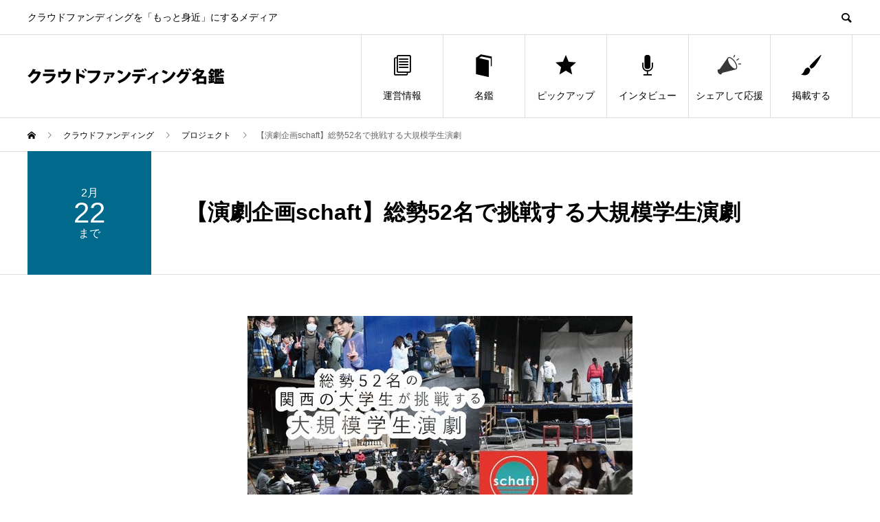

--- FILE ---
content_type: text/html; charset=UTF-8
request_url: https://crowdfunding.meikan.org/project/campfire-721237/
body_size: 13710
content:
<!DOCTYPE html>
<html lang="ja" prefix="og: http://ogp.me/ns#">
<head>
<meta charset="UTF-8">
<meta name="viewport" content="width=device-width">
<meta name="format-detection" content="telephone=no">
<meta name="description" content="クラウドファンディング紹介2024年3月16日(土)～17日(日)に京都大学の西部講堂で関西の大学生総勢52名が大規模公演を行います。公演成功のために、ご支援をよろしくお願いいたします。">
<title>【演劇企画schaft】総勢52名で挑戦する大規模学生演劇 | クラウドファンディング名鑑</title>
<meta name='robots' content='max-image-preview:large' />
  <meta name="twitter:card" content="summary">
  <meta name="twitter:site" content="@CFmeikan">
  <meta name="twitter:creator" content="@CFmeikan">
  <meta name="twitter:title" content="【演劇企画schaft】総勢52名で挑戦する大規模学生演劇 | クラウドファンディング名鑑">
  <meta property="twitter:description" content="クラウドファンディング紹介2024年3月16日(土)～17日(日)に京都大学の西部講堂で関西の大学生総勢52名が大規模公演を行います。公演成功のために、ご支援をよろしくお願いいたします。">
    <meta name="twitter:image:src" content="https://crowdfunding.meikan.org/wp-content/uploads/2024/02/medium_78f7aa48-69d4-4a85-9b0e-0a593d839c1e.jpeg-450x373.jpeg">
  <link rel="alternate" type="application/rss+xml" title="クラウドファンディング名鑑 &raquo; フィード" href="https://crowdfunding.meikan.org/feed/" />
<link rel="alternate" type="application/rss+xml" title="クラウドファンディング名鑑 &raquo; コメントフィード" href="https://crowdfunding.meikan.org/comments/feed/" />
<link rel="alternate" title="oEmbed (JSON)" type="application/json+oembed" href="https://crowdfunding.meikan.org/wp-json/oembed/1.0/embed?url=https%3A%2F%2Fcrowdfunding.meikan.org%2Fproject%2Fcampfire-721237%2F" />
<link rel="alternate" title="oEmbed (XML)" type="text/xml+oembed" href="https://crowdfunding.meikan.org/wp-json/oembed/1.0/embed?url=https%3A%2F%2Fcrowdfunding.meikan.org%2Fproject%2Fcampfire-721237%2F&#038;format=xml" />

<!-- SEO SIMPLE PACK 3.5.1 -->
<meta name="description" content="クラウドファンディング紹介 2024年3月16日(土)～17日(日)に京都大学の西部講堂で関西の大学生総勢52名が大規模公演を行います。 公演成功のために、ご支援をよろしくお願いいたします。 プロジェクトページはこちら">
<link rel="canonical" href="https://crowdfunding.meikan.org/project/campfire-721237/">
<meta property="og:locale" content="ja_JP">
<meta property="og:type" content="article">
<meta property="og:image" content="https://crowdfunding.meikan.org/wp-content/uploads/2024/02/medium_78f7aa48-69d4-4a85-9b0e-0a593d839c1e.jpeg.jpeg">
<meta property="og:title" content="【演劇企画schaft】総勢52名で挑戦する大規模学生演劇 | クラウドファンディング名鑑">
<meta property="og:description" content="クラウドファンディング紹介 2024年3月16日(土)～17日(日)に京都大学の西部講堂で関西の大学生総勢52名が大規模公演を行います。 公演成功のために、ご支援をよろしくお願いいたします。 プロジェクトページはこちら">
<meta property="og:url" content="https://crowdfunding.meikan.org/project/campfire-721237/">
<meta property="og:site_name" content="クラウドファンディング名鑑">
<meta name="twitter:card" content="summary_large_image">
<meta name="twitter:site" content="cfmeikan">
<!-- Google Analytics (gtag.js) -->
<script async src="https://www.googletagmanager.com/gtag/js?id=G-RT4E30HDH5"></script>
<script>
	window.dataLayer = window.dataLayer || [];
	function gtag(){dataLayer.push(arguments);}
	gtag("js", new Date());
	gtag("config", "G-RT4E30HDH5");
</script>
	<!-- / SEO SIMPLE PACK -->

<style id='wp-img-auto-sizes-contain-inline-css' type='text/css'>
img:is([sizes=auto i],[sizes^="auto," i]){contain-intrinsic-size:3000px 1500px}
/*# sourceURL=wp-img-auto-sizes-contain-inline-css */
</style>
<style id='wp-emoji-styles-inline-css' type='text/css'>

	img.wp-smiley, img.emoji {
		display: inline !important;
		border: none !important;
		box-shadow: none !important;
		height: 1em !important;
		width: 1em !important;
		margin: 0 0.07em !important;
		vertical-align: -0.1em !important;
		background: none !important;
		padding: 0 !important;
	}
/*# sourceURL=wp-emoji-styles-inline-css */
</style>
<style id='wp-block-library-inline-css' type='text/css'>
:root{--wp-block-synced-color:#7a00df;--wp-block-synced-color--rgb:122,0,223;--wp-bound-block-color:var(--wp-block-synced-color);--wp-editor-canvas-background:#ddd;--wp-admin-theme-color:#007cba;--wp-admin-theme-color--rgb:0,124,186;--wp-admin-theme-color-darker-10:#006ba1;--wp-admin-theme-color-darker-10--rgb:0,107,160.5;--wp-admin-theme-color-darker-20:#005a87;--wp-admin-theme-color-darker-20--rgb:0,90,135;--wp-admin-border-width-focus:2px}@media (min-resolution:192dpi){:root{--wp-admin-border-width-focus:1.5px}}.wp-element-button{cursor:pointer}:root .has-very-light-gray-background-color{background-color:#eee}:root .has-very-dark-gray-background-color{background-color:#313131}:root .has-very-light-gray-color{color:#eee}:root .has-very-dark-gray-color{color:#313131}:root .has-vivid-green-cyan-to-vivid-cyan-blue-gradient-background{background:linear-gradient(135deg,#00d084,#0693e3)}:root .has-purple-crush-gradient-background{background:linear-gradient(135deg,#34e2e4,#4721fb 50%,#ab1dfe)}:root .has-hazy-dawn-gradient-background{background:linear-gradient(135deg,#faaca8,#dad0ec)}:root .has-subdued-olive-gradient-background{background:linear-gradient(135deg,#fafae1,#67a671)}:root .has-atomic-cream-gradient-background{background:linear-gradient(135deg,#fdd79a,#004a59)}:root .has-nightshade-gradient-background{background:linear-gradient(135deg,#330968,#31cdcf)}:root .has-midnight-gradient-background{background:linear-gradient(135deg,#020381,#2874fc)}:root{--wp--preset--font-size--normal:16px;--wp--preset--font-size--huge:42px}.has-regular-font-size{font-size:1em}.has-larger-font-size{font-size:2.625em}.has-normal-font-size{font-size:var(--wp--preset--font-size--normal)}.has-huge-font-size{font-size:var(--wp--preset--font-size--huge)}.has-text-align-center{text-align:center}.has-text-align-left{text-align:left}.has-text-align-right{text-align:right}.has-fit-text{white-space:nowrap!important}#end-resizable-editor-section{display:none}.aligncenter{clear:both}.items-justified-left{justify-content:flex-start}.items-justified-center{justify-content:center}.items-justified-right{justify-content:flex-end}.items-justified-space-between{justify-content:space-between}.screen-reader-text{border:0;clip-path:inset(50%);height:1px;margin:-1px;overflow:hidden;padding:0;position:absolute;width:1px;word-wrap:normal!important}.screen-reader-text:focus{background-color:#ddd;clip-path:none;color:#444;display:block;font-size:1em;height:auto;left:5px;line-height:normal;padding:15px 23px 14px;text-decoration:none;top:5px;width:auto;z-index:100000}html :where(.has-border-color){border-style:solid}html :where([style*=border-top-color]){border-top-style:solid}html :where([style*=border-right-color]){border-right-style:solid}html :where([style*=border-bottom-color]){border-bottom-style:solid}html :where([style*=border-left-color]){border-left-style:solid}html :where([style*=border-width]){border-style:solid}html :where([style*=border-top-width]){border-top-style:solid}html :where([style*=border-right-width]){border-right-style:solid}html :where([style*=border-bottom-width]){border-bottom-style:solid}html :where([style*=border-left-width]){border-left-style:solid}html :where(img[class*=wp-image-]){height:auto;max-width:100%}:where(figure){margin:0 0 1em}html :where(.is-position-sticky){--wp-admin--admin-bar--position-offset:var(--wp-admin--admin-bar--height,0px)}@media screen and (max-width:600px){html :where(.is-position-sticky){--wp-admin--admin-bar--position-offset:0px}}

/*# sourceURL=wp-block-library-inline-css */
</style><style id='global-styles-inline-css' type='text/css'>
:root{--wp--preset--aspect-ratio--square: 1;--wp--preset--aspect-ratio--4-3: 4/3;--wp--preset--aspect-ratio--3-4: 3/4;--wp--preset--aspect-ratio--3-2: 3/2;--wp--preset--aspect-ratio--2-3: 2/3;--wp--preset--aspect-ratio--16-9: 16/9;--wp--preset--aspect-ratio--9-16: 9/16;--wp--preset--color--black: #000000;--wp--preset--color--cyan-bluish-gray: #abb8c3;--wp--preset--color--white: #ffffff;--wp--preset--color--pale-pink: #f78da7;--wp--preset--color--vivid-red: #cf2e2e;--wp--preset--color--luminous-vivid-orange: #ff6900;--wp--preset--color--luminous-vivid-amber: #fcb900;--wp--preset--color--light-green-cyan: #7bdcb5;--wp--preset--color--vivid-green-cyan: #00d084;--wp--preset--color--pale-cyan-blue: #8ed1fc;--wp--preset--color--vivid-cyan-blue: #0693e3;--wp--preset--color--vivid-purple: #9b51e0;--wp--preset--gradient--vivid-cyan-blue-to-vivid-purple: linear-gradient(135deg,rgb(6,147,227) 0%,rgb(155,81,224) 100%);--wp--preset--gradient--light-green-cyan-to-vivid-green-cyan: linear-gradient(135deg,rgb(122,220,180) 0%,rgb(0,208,130) 100%);--wp--preset--gradient--luminous-vivid-amber-to-luminous-vivid-orange: linear-gradient(135deg,rgb(252,185,0) 0%,rgb(255,105,0) 100%);--wp--preset--gradient--luminous-vivid-orange-to-vivid-red: linear-gradient(135deg,rgb(255,105,0) 0%,rgb(207,46,46) 100%);--wp--preset--gradient--very-light-gray-to-cyan-bluish-gray: linear-gradient(135deg,rgb(238,238,238) 0%,rgb(169,184,195) 100%);--wp--preset--gradient--cool-to-warm-spectrum: linear-gradient(135deg,rgb(74,234,220) 0%,rgb(151,120,209) 20%,rgb(207,42,186) 40%,rgb(238,44,130) 60%,rgb(251,105,98) 80%,rgb(254,248,76) 100%);--wp--preset--gradient--blush-light-purple: linear-gradient(135deg,rgb(255,206,236) 0%,rgb(152,150,240) 100%);--wp--preset--gradient--blush-bordeaux: linear-gradient(135deg,rgb(254,205,165) 0%,rgb(254,45,45) 50%,rgb(107,0,62) 100%);--wp--preset--gradient--luminous-dusk: linear-gradient(135deg,rgb(255,203,112) 0%,rgb(199,81,192) 50%,rgb(65,88,208) 100%);--wp--preset--gradient--pale-ocean: linear-gradient(135deg,rgb(255,245,203) 0%,rgb(182,227,212) 50%,rgb(51,167,181) 100%);--wp--preset--gradient--electric-grass: linear-gradient(135deg,rgb(202,248,128) 0%,rgb(113,206,126) 100%);--wp--preset--gradient--midnight: linear-gradient(135deg,rgb(2,3,129) 0%,rgb(40,116,252) 100%);--wp--preset--font-size--small: 13px;--wp--preset--font-size--medium: 20px;--wp--preset--font-size--large: 36px;--wp--preset--font-size--x-large: 42px;--wp--preset--spacing--20: 0.44rem;--wp--preset--spacing--30: 0.67rem;--wp--preset--spacing--40: 1rem;--wp--preset--spacing--50: 1.5rem;--wp--preset--spacing--60: 2.25rem;--wp--preset--spacing--70: 3.38rem;--wp--preset--spacing--80: 5.06rem;--wp--preset--shadow--natural: 6px 6px 9px rgba(0, 0, 0, 0.2);--wp--preset--shadow--deep: 12px 12px 50px rgba(0, 0, 0, 0.4);--wp--preset--shadow--sharp: 6px 6px 0px rgba(0, 0, 0, 0.2);--wp--preset--shadow--outlined: 6px 6px 0px -3px rgb(255, 255, 255), 6px 6px rgb(0, 0, 0);--wp--preset--shadow--crisp: 6px 6px 0px rgb(0, 0, 0);}:where(.is-layout-flex){gap: 0.5em;}:where(.is-layout-grid){gap: 0.5em;}body .is-layout-flex{display: flex;}.is-layout-flex{flex-wrap: wrap;align-items: center;}.is-layout-flex > :is(*, div){margin: 0;}body .is-layout-grid{display: grid;}.is-layout-grid > :is(*, div){margin: 0;}:where(.wp-block-columns.is-layout-flex){gap: 2em;}:where(.wp-block-columns.is-layout-grid){gap: 2em;}:where(.wp-block-post-template.is-layout-flex){gap: 1.25em;}:where(.wp-block-post-template.is-layout-grid){gap: 1.25em;}.has-black-color{color: var(--wp--preset--color--black) !important;}.has-cyan-bluish-gray-color{color: var(--wp--preset--color--cyan-bluish-gray) !important;}.has-white-color{color: var(--wp--preset--color--white) !important;}.has-pale-pink-color{color: var(--wp--preset--color--pale-pink) !important;}.has-vivid-red-color{color: var(--wp--preset--color--vivid-red) !important;}.has-luminous-vivid-orange-color{color: var(--wp--preset--color--luminous-vivid-orange) !important;}.has-luminous-vivid-amber-color{color: var(--wp--preset--color--luminous-vivid-amber) !important;}.has-light-green-cyan-color{color: var(--wp--preset--color--light-green-cyan) !important;}.has-vivid-green-cyan-color{color: var(--wp--preset--color--vivid-green-cyan) !important;}.has-pale-cyan-blue-color{color: var(--wp--preset--color--pale-cyan-blue) !important;}.has-vivid-cyan-blue-color{color: var(--wp--preset--color--vivid-cyan-blue) !important;}.has-vivid-purple-color{color: var(--wp--preset--color--vivid-purple) !important;}.has-black-background-color{background-color: var(--wp--preset--color--black) !important;}.has-cyan-bluish-gray-background-color{background-color: var(--wp--preset--color--cyan-bluish-gray) !important;}.has-white-background-color{background-color: var(--wp--preset--color--white) !important;}.has-pale-pink-background-color{background-color: var(--wp--preset--color--pale-pink) !important;}.has-vivid-red-background-color{background-color: var(--wp--preset--color--vivid-red) !important;}.has-luminous-vivid-orange-background-color{background-color: var(--wp--preset--color--luminous-vivid-orange) !important;}.has-luminous-vivid-amber-background-color{background-color: var(--wp--preset--color--luminous-vivid-amber) !important;}.has-light-green-cyan-background-color{background-color: var(--wp--preset--color--light-green-cyan) !important;}.has-vivid-green-cyan-background-color{background-color: var(--wp--preset--color--vivid-green-cyan) !important;}.has-pale-cyan-blue-background-color{background-color: var(--wp--preset--color--pale-cyan-blue) !important;}.has-vivid-cyan-blue-background-color{background-color: var(--wp--preset--color--vivid-cyan-blue) !important;}.has-vivid-purple-background-color{background-color: var(--wp--preset--color--vivid-purple) !important;}.has-black-border-color{border-color: var(--wp--preset--color--black) !important;}.has-cyan-bluish-gray-border-color{border-color: var(--wp--preset--color--cyan-bluish-gray) !important;}.has-white-border-color{border-color: var(--wp--preset--color--white) !important;}.has-pale-pink-border-color{border-color: var(--wp--preset--color--pale-pink) !important;}.has-vivid-red-border-color{border-color: var(--wp--preset--color--vivid-red) !important;}.has-luminous-vivid-orange-border-color{border-color: var(--wp--preset--color--luminous-vivid-orange) !important;}.has-luminous-vivid-amber-border-color{border-color: var(--wp--preset--color--luminous-vivid-amber) !important;}.has-light-green-cyan-border-color{border-color: var(--wp--preset--color--light-green-cyan) !important;}.has-vivid-green-cyan-border-color{border-color: var(--wp--preset--color--vivid-green-cyan) !important;}.has-pale-cyan-blue-border-color{border-color: var(--wp--preset--color--pale-cyan-blue) !important;}.has-vivid-cyan-blue-border-color{border-color: var(--wp--preset--color--vivid-cyan-blue) !important;}.has-vivid-purple-border-color{border-color: var(--wp--preset--color--vivid-purple) !important;}.has-vivid-cyan-blue-to-vivid-purple-gradient-background{background: var(--wp--preset--gradient--vivid-cyan-blue-to-vivid-purple) !important;}.has-light-green-cyan-to-vivid-green-cyan-gradient-background{background: var(--wp--preset--gradient--light-green-cyan-to-vivid-green-cyan) !important;}.has-luminous-vivid-amber-to-luminous-vivid-orange-gradient-background{background: var(--wp--preset--gradient--luminous-vivid-amber-to-luminous-vivid-orange) !important;}.has-luminous-vivid-orange-to-vivid-red-gradient-background{background: var(--wp--preset--gradient--luminous-vivid-orange-to-vivid-red) !important;}.has-very-light-gray-to-cyan-bluish-gray-gradient-background{background: var(--wp--preset--gradient--very-light-gray-to-cyan-bluish-gray) !important;}.has-cool-to-warm-spectrum-gradient-background{background: var(--wp--preset--gradient--cool-to-warm-spectrum) !important;}.has-blush-light-purple-gradient-background{background: var(--wp--preset--gradient--blush-light-purple) !important;}.has-blush-bordeaux-gradient-background{background: var(--wp--preset--gradient--blush-bordeaux) !important;}.has-luminous-dusk-gradient-background{background: var(--wp--preset--gradient--luminous-dusk) !important;}.has-pale-ocean-gradient-background{background: var(--wp--preset--gradient--pale-ocean) !important;}.has-electric-grass-gradient-background{background: var(--wp--preset--gradient--electric-grass) !important;}.has-midnight-gradient-background{background: var(--wp--preset--gradient--midnight) !important;}.has-small-font-size{font-size: var(--wp--preset--font-size--small) !important;}.has-medium-font-size{font-size: var(--wp--preset--font-size--medium) !important;}.has-large-font-size{font-size: var(--wp--preset--font-size--large) !important;}.has-x-large-font-size{font-size: var(--wp--preset--font-size--x-large) !important;}
/*# sourceURL=global-styles-inline-css */
</style>

<style id='classic-theme-styles-inline-css' type='text/css'>
/*! This file is auto-generated */
.wp-block-button__link{color:#fff;background-color:#32373c;border-radius:9999px;box-shadow:none;text-decoration:none;padding:calc(.667em + 2px) calc(1.333em + 2px);font-size:1.125em}.wp-block-file__button{background:#32373c;color:#fff;text-decoration:none}
/*# sourceURL=/wp-includes/css/classic-themes.min.css */
</style>
<link rel='stylesheet' id='contact-form-7-css' href='https://crowdfunding.meikan.org/wp-content/plugins/contact-form-7/includes/css/styles.css?ver=5.9.8' type='text/css' media='all' />
<link rel='stylesheet' id='sns-button-css' href='https://crowdfunding.meikan.org/wp-content/themes/avant_tcd060/assets/css/sns-button.css?ver=1.11' type='text/css' media='all' />
<link rel='stylesheet' id='avant-slick-css' href='https://crowdfunding.meikan.org/wp-content/themes/avant_tcd060/assets/css/slick.min.css?ver=6.9' type='text/css' media='all' />
<link rel='stylesheet' id='avant-slick-theme-css' href='https://crowdfunding.meikan.org/wp-content/themes/avant_tcd060/assets/css/slick-theme.min.css?ver=6.9' type='text/css' media='all' />
<link rel='stylesheet' id='avant-style-css' href='https://crowdfunding.meikan.org/wp-content/themes/avant_tcd060/style.css?ver=1.11' type='text/css' media='all' />
<link rel='stylesheet' id='cf7cf-style-css' href='https://crowdfunding.meikan.org/wp-content/plugins/cf7-conditional-fields/style.css?ver=2.4.15' type='text/css' media='all' />
<script type="text/javascript" src="https://crowdfunding.meikan.org/wp-includes/js/jquery/jquery.min.js?ver=3.7.1" id="jquery-core-js"></script>
<script type="text/javascript" src="https://crowdfunding.meikan.org/wp-includes/js/jquery/jquery-migrate.min.js?ver=3.4.1" id="jquery-migrate-js"></script>
<script type="text/javascript" src="https://crowdfunding.meikan.org/wp-content/themes/avant_tcd060/assets/js/slick.min.js?ver=1.11" id="avant-slick-js"></script>
<link rel="https://api.w.org/" href="https://crowdfunding.meikan.org/wp-json/" /><link rel="alternate" title="JSON" type="application/json" href="https://crowdfunding.meikan.org/wp-json/wp/v2/event/12089" /><link rel='shortlink' href='https://crowdfunding.meikan.org/?p=12089' />
<style>
.c-comment__form-submit:hover,.c-pw__btn:hover,.p-cb__item-btn a,.p-headline,.p-index-event__btn a,.p-nav02__item a,.p-readmore__btn,.p-pager__item span,.p-page-links a{background: #000000}.c-pw__btn,.p-cb__item-btn a:hover,.p-index-event__btn a:hover,.p-pagetop a:hover,.p-nav02__item a:hover,.p-readmore__btn:hover,.p-page-links > span,.p-page-links a:hover{background: #333333}.p-entry__body a,.custom-html-widget a{color: #00698c}body{font-family: "Segoe UI", Verdana, "游ゴシック", YuGothic, "Hiragino Kaku Gothic ProN", Meiryo, sans-serif}.c-logo,.p-entry__header02-title,.p-entry__header02-upper-title,.p-entry__title,.p-footer-widgets__item-title,.p-headline h2,.p-headline02__title,.p-page-header__lower-title,.p-page-header__upper-title,.p-widget__title{font-family: "Segoe UI", Verdana, "游ゴシック", YuGothic, "Hiragino Kaku Gothic ProN", Meiryo, sans-serif}.p-hover-effect--type1:hover img{-webkit-transform: scale(1.2);transform: scale(1.2)}.l-header{background: #ffffff}.p-global-nav > ul > li > a{color: #000000}.p-global-nav .sub-menu a{background: #000000;color: #ffffff}.p-global-nav .sub-menu a:hover{background: #333333;color: #ffffff}.p-global-nav .menu-item-11867.current-menu-item > a,.p-global-nav .menu-item-11867 > a:hover{color: #000000}.p-global-nav .menu-item-11867.current-menu-item > a::before,.p-global-nav .menu-item-11867 > a:hover::before{background: #000000}.p-global-nav .menu-item-11869.current-menu-item > a,.p-global-nav .menu-item-11869 > a:hover{color: #000000}.p-global-nav .menu-item-11869.current-menu-item > a::before,.p-global-nav .menu-item-11869 > a:hover::before{background: #000000}.p-global-nav .menu-item-16598.current-menu-item > a,.p-global-nav .menu-item-16598 > a:hover{color: #000000}.p-global-nav .menu-item-16598.current-menu-item > a::before,.p-global-nav .menu-item-16598 > a:hover::before{background: #000000}.p-global-nav .menu-item-12454.current-menu-item > a,.p-global-nav .menu-item-12454 > a:hover{color: #000000}.p-global-nav .menu-item-12454.current-menu-item > a::before,.p-global-nav .menu-item-12454 > a:hover::before{background: #000000}.p-global-nav .menu-item-11868.current-menu-item > a,.p-global-nav .menu-item-11868 > a:hover{color: #000000}.p-global-nav .menu-item-11868.current-menu-item > a::before,.p-global-nav .menu-item-11868 > a:hover::before{background: #000000}.p-global-nav .menu-item-16183.current-menu-item > a,.p-global-nav .menu-item-16183 > a:hover{color: #00698c}.p-global-nav .menu-item-16183.current-menu-item > a::before,.p-global-nav .menu-item-16183 > a:hover::before{background: #00698c}.p-footer-links{background: #f3f3f3}.p-footer-widgets{background: #ffffff}.p-copyright{background: #ffffff}.p-ad-info__label{background: #000000;color: #ffffff;font-size: 11px}#site-info-widget-2 .p-info__btn{background: #000000;color: #ffffff}#site-info-widget-2 .p-info__btn:hover{background: #333333;color: #ffffff}.p-page-header{background-image: url(https://crowdfunding.meikan.org/wp-content/uploads/2022/03/shutterstock_163379354.jpg)}.p-page-header::before{background-color: #b2b200}.p-page-header__upper-title{font-size: 50px}.p-page-header__lower-title{font-size: 32px}.p-article07 a[class^="p-hover-effect--"]{border-radius: 10px}.p-slider .p-event-cat--2{background: #dd9933;color: #ffffff}.p-event-cat--2:hover{background: #dd9933;color: #ffffff}.p-slider .p-event-cat--10{background: #ff5959;color: #ffffff}.p-event-cat--10:hover{background: #ff5959;color: #ffffff}.p-slider .p-event-cat--5{background: #00698c;color: #ffffff}.p-event-cat--5:hover{background: #00698c;color: #ffffff}.p-entry__header02-upper,.p-slider .slick-dots li.slick-active button::before,.p-slider .slick-dots button:hover::before{background: #00698c}.p-entry__header02-title{font-size: 32px}.p-entry__body{font-size: 16px}@media screen and (max-width: 767px) {.p-footer-widgets,.p-social-nav{background: #ffffff}.p-entry__header02-title{font-size: 22px}.p-entry__body{font-size: 16px}}@media screen and (max-width: 1199px) {.p-global-nav{background: rgba(0,0,0, 1)}.p-global-nav > ul > li > a,.p-global-nav a,.p-global-nav a:hover,.p-global-nav .sub-menu a,.p-global-nav .sub-menu a:hover{color: #ffffff!important}.p-global-nav .menu-item-has-children > a > .sub-menu-toggle::before{border-color: #ffffff}}@media screen and (max-width: 991px) {.p-page-header__upper{background: #b2b200}.p-page-header__lower{background-image: url(https://crowdfunding.meikan.org/wp-content/uploads/2022/03/shutterstock_163379354.jpg)}}/* フッター */
.c-logo--retina img { width: 80% !important; }
#site-info-widget-2 .p-info__btn { margin-top: 18px; }

/* プロジェクトページ */
#pj-h3 { font-size: 24px; }
h3 {font-size: 18px;}
#points { font-size: 16px; font-weight:bold;}
#pj-link, #cta { text-align:center; }
.attachment-full { margin: 0 auto; }
.p-article07__img { height: 180px; }
.p-slider .p-event-cat--5 {display: none; }

/* プロジェクトページ 保護ページ */
.post-password-form { margin: 200px 0 }

/* 成功例 */
td { word-break: break-all; }

/*Contact Form 7カスタマイズ*/
.inquiry { width: 100%; font-size: 16px !important; }
.wpcf7 .inquiry p { font-size: 16px !important; }
.wpcf7 form textarea { height: 150px; }
.wpcf7 .wpcf7-list-item { display: inline-block; vertical-align: middle; }
.wpcf7 .wpcf7-date { width: auto !important; }
.wpcf7 form table.inquiry td p { font-size: auto !important; }
.wpcf7 select, .wpcf7 .wpcf7-list-item-label {font-size: 16px;}

/*スマホContact Form 7カスタマイズ*/
@media(max-width:500px){
.inquiry th,.inquiry td {
 display:block!important;
 width:100%!important;
 border-top:none!important;
 -webkit-box-sizing:border-box!important;
 -moz-box-sizing:border-box!important;
 box-sizing:border-box!important;
}
.inquiry tr:first-child th{
 border-top:1px solid #d7d7d7!important;
}
/* 必須・任意のサイズ調整 */	
.inquiry .haveto,.inquiry .any {	
font-size:10px;
}}
/*見出し欄*/
.inquiry th{
 text-align:left;
 vertical-align: top;
 font-size:16px;
 color:#444;
 padding-right:5px;
 width:30%;
 background:#f7f7f7;
 border:solid 1px #d7d7d7;
}
/*通常欄*/
.inquiry td{
 font-size:16px;
 border:solid 1px #d7d7d7;	
}
/*横の行とテーブル全体*/
.entry-content .inquiry tr,.entry-content table{
 border:solid 1px #d7d7d7;	
}
/*必須の調整*/
.haveto{
 font-size:7px;
 padding:5px;
 background:#ff9393;
 color:#fff;
 border-radius:2px;
 margin-right:5px;
 position:relative;
 bottom:1px;
}
/*任意の調整*/
.any{
 font-size:7px;
 padding:5px;
 background:#93c9ff;
 color:#fff;
 border-radius:2px;
 margin-right:5px;
 position:relative;
 bottom:1px;
}
/*ラジオボタンを縦並び指定*/
.verticallist .wpcf7-list-item{
 display:block;
}
/*送信ボタンのデザイン変更*/
#formbtn{
 display: block;
 padding:1em 0 2.5em;
 margin-top:30px;
 width:100%;
 background:#ffaa56;
 color:#fff;
 font-size:18px;
 font-weight:bold;	 
 border-radius:2px;
 border: none;
}
/*送信ボタンマウスホバー時*/
#formbtn:hover{
 background:#fff;
 color:#ffaa56;
}

/* 外側の枠線と背景を消す */
.wpcf7 {
    background: none;
    border: none;
    margin: 0;
}
/* フォーム外側の余白を消す */
.wpcf7 form {
    margin: 0;
}
/* テーブルの外枠を調整 */
.wpcf7 form .inquiry {
    border-collapse: collapse;
    border: 2px solid #d7d7d7!important;
    margin-top: 30px;
}</style>
<link rel="icon" href="https://crowdfunding.meikan.org/wp-content/uploads/2025/08/icon_blue-2-120x120.png" sizes="32x32" />
<link rel="icon" href="https://crowdfunding.meikan.org/wp-content/uploads/2025/08/icon_blue-2-300x300.png" sizes="192x192" />
<link rel="apple-touch-icon" href="https://crowdfunding.meikan.org/wp-content/uploads/2025/08/icon_blue-2-180x180.png" />
<meta name="msapplication-TileImage" content="https://crowdfunding.meikan.org/wp-content/uploads/2025/08/icon_blue-2-300x300.png" />
<!-- Google Adsense -->
<script async src="https://pagead2.googlesyndication.com/pagead/js/adsbygoogle.js?client=ca-pub-5501938313133287" crossorigin="anonymous"></script>

<!-- Google tag (gtag.js) -->
<script async src="https://www.googletagmanager.com/gtag/js?id=AW-795358634"></script>
<script>
  window.dataLayer = window.dataLayer || [];
  function gtag(){dataLayer.push(arguments);}
  gtag('js', new Date());

  gtag('config', 'AW-795358634');
</script>

</head>
<body class="wp-singular event-template-default single single-event postid-12089 wp-embed-responsive wp-theme-avant_tcd060">
<header id="js-header" class="l-header">
  <div class="l-header__upper">
    <div class="l-inner">
      <p class="l-header__desc">クラウドファンディングを「もっと身近」にするメディア</p>
            <button id="js-header__search" class="l-header__search"></button>
            			<form role="search" method="get" id="js-header__form" class="l-header__form" action="https://crowdfunding.meikan.org/">
		    <input class="l-header__form-input" type="text" value="" name="s">
			</form>
          </div>
  </div>
  <div class="l-header__lower l-inner">
    <div class="l-header__logo c-logo">
			      <a href="https://crowdfunding.meikan.org/">
        <img src="https://crowdfunding.meikan.org/wp-content/uploads/2022/03/logo.png" alt="クラウドファンディング名鑑" width="286" height="24">
      </a>
          </div>
    <a href="#" id="js-menu-btn" class="p-menu-btn c-menu-btn"></a>
    <nav id="js-global-nav" class="p-global-nav">
      <ul>
        <li class="p-global-nav__form-wrapper">
          					<form class="p-global-nav__form" action="https://crowdfunding.meikan.org/" method="get">
            <input class="p-global-nav__form-input" type="text" value="" name="s">
            <input type="submit" value="&#xe915;" class="p-global-nav__form-submit">
          </form>
                  </li>
        <li id="menu-item-11867" class="menu-item menu-item-type-post_type menu-item-object-page menu-item-11867"><a href="https://crowdfunding.meikan.org/about/"><span class="p-global-nav__item-icon p-icon p-icon--blog"></span>運営情報<span class="p-global-nav__toggle"></span></a></li>
<li id="menu-item-11869" class="menu-item menu-item-type-post_type_archive menu-item-object-event menu-item-11869"><a href="https://crowdfunding.meikan.org/project/"><span class="p-global-nav__item-icon p-icon p-icon--book"></span>名鑑<span class="p-global-nav__toggle"></span></a></li>
<li id="menu-item-16598" class="menu-item menu-item-type-taxonomy menu-item-object-event_tag menu-item-16598"><a href="https://crowdfunding.meikan.org/p-tag/featured/"><span class="p-global-nav__item-icon p-icon p-icon--star2"></span>ピックアップ<span class="p-global-nav__toggle"></span></a></li>
<li id="menu-item-12454" class="menu-item menu-item-type-post_type_archive menu-item-object-special menu-item-12454"><a href="https://crowdfunding.meikan.org/interview/"><span class="p-global-nav__item-icon p-icon p-icon--seminar"></span>インタビュー<span class="p-global-nav__toggle"></span></a></li>
<li id="menu-item-11868" class="menu-item menu-item-type-post_type menu-item-object-page menu-item-11868"><a href="https://crowdfunding.meikan.org/share/"><span class="p-global-nav__item-icon p-icon p-icon--img"><img width="36" height="36" src="https://crowdfunding.meikan.org/wp-content/uploads/2024/01/1596108-3.png" class="attachment-thumbnail size-thumbnail" alt="" decoding="async" loading="lazy" /></span>シェアして応援<span class="p-global-nav__toggle"></span></a></li>
<li id="menu-item-16183" class="menu-item menu-item-type-custom menu-item-object-custom menu-item-16183"><a href="https://cf.meikan.org/entry/"><span class="p-global-nav__item-icon p-icon p-icon--art"></span>掲載する<span class="p-global-nav__toggle"></span></a></li>
      </ul>
    </nav>
  </div>
</header>
<main class="l-main">
  <div class="p-breadcrumb c-breadcrumb">
<ol class="p-breadcrumb__inner l-inner" itemscope itemtype="http://schema.org/BreadcrumbList">
<li class="p-breadcrumb__item c-breadcrumb__item c-breadcrumb__item--home" itemprop="itemListElement" itemscope itemtype="http://schema.org/ListItem">
<a href="https://crowdfunding.meikan.org/" itemprop="item">
<span itemprop="name">HOME</span>
</a>
<meta itemprop="position" content="1">
</li>
<li class="p-breadcrumb__item c-breadcrumb__item" itemprop="itemListElement" itemscope itemtype="http://schema.org/ListItem">
<a href="https://crowdfunding.meikan.org/project/" itemprop="item">
<span itemprop="name">クラウドファンディング</span>
</a>
<meta itemprop="position" content="2">
</li>
<li class="p-breadcrumb__item c-breadcrumb__item" itemprop="itemListElement" itemscope itemtype="http://schema.org/ListItem">
<a href="https://crowdfunding.meikan.org/p-tag/meikan/" itemprop="item">
<span itemprop="name">プロジェクト</span>
</a>
<meta itemprop="position" content="3">
</li>
<li class="p-breadcrumb__item c-breadcrumb__item" itemprop="itemListElement" itemscope itemtype="http://schema.org/ListItem"><span itemprop="name">【演劇企画schaft】総勢52名で挑戦する大規模学生演劇</span><meta itemprop="position" content="4"></li>
</ol>
</div>
    <article class="p-entry">
    <header class="p-entry__header02">
      <div class="p-entry__header02-inner l-inner">
        <div class="p-entry__header02-upper p-entry__header02-upper--square"><time class="p-date" datetime="2024-02-22">2月<span class="p-date__day">22</span><!--2024-->まで</time></div>
        <div class="p-entry__header02-lower">
          <h1 class="p-entry__header02-title">【演劇企画schaft】総勢52名で挑戦する大規模学生演劇</h1>
        </div>
      </div>
    </header>
    <div class="p-entry__body p-entry__body--sm l-inner">
            <div class="js-slider p-slider">
        <a class="p-slider__cat p-event-cat p-event-cat--5" href="https://crowdfunding.meikan.org/p-tag/meikan/">プロジェクト</a>
                <div class="p-slider__item">
          <img width="560" height="373" src="https://crowdfunding.meikan.org/wp-content/uploads/2024/02/medium_78f7aa48-69d4-4a85-9b0e-0a593d839c1e.jpeg.jpeg" class="attachment-full size-full" alt="" decoding="async" fetchpriority="high" srcset="https://crowdfunding.meikan.org/wp-content/uploads/2024/02/medium_78f7aa48-69d4-4a85-9b0e-0a593d839c1e.jpeg.jpeg 560w, https://crowdfunding.meikan.org/wp-content/uploads/2024/02/medium_78f7aa48-69d4-4a85-9b0e-0a593d839c1e.jpeg-300x200.jpeg 300w" sizes="(max-width: 560px) 100vw, 560px" />        </div>
              </div>
				<h3 id="pj-h3">クラウドファンディング紹介</h3>
<p id="pj-p">2024年3月16日(土)～17日(日)に京都大学の西部講堂で関西の大学生総勢52名が大規模公演を行います。<br />
公演成功のために、ご支援をよろしくお願いいたします。</p>
<p id="pj-link"><a class="q_button rounded sz_l bt_blue" href="https://camp-fire.jp/projects/view/721237" target="_blank" rel="noopener">プロジェクトページはこちら</a></p>
    </div>
  </article>
    <div class="l-inner u-center">
    <div class="single_share clearfix" id="single_share_bottom">
<div class="share-type4 share-btm">
 
	<div class="sns mt10 mb45">
		<ul class="type4 clearfix">
			<li class="twitter">
				<a href="https://twitter.com/intent/tweet?text=%E3%80%90%E6%BC%94%E5%8A%87%E4%BC%81%E7%94%BBschaft%E3%80%91%E7%B7%8F%E5%8B%A252%E5%90%8D%E3%81%A7%E6%8C%91%E6%88%A6%E3%81%99%E3%82%8B%E5%A4%A7%E8%A6%8F%E6%A8%A1%E5%AD%A6%E7%94%9F%E6%BC%94%E5%8A%87&url=https%3A%2F%2Fcrowdfunding.meikan.org%2Fproject%2Fcampfire-721237%2F&via=CFmeikan&tw_p=tweetbutton&related=CFmeikan" onclick="javascript:window.open(this.href, '', 'menubar=no,toolbar=no,resizable=yes,scrollbars=yes,height=400,width=600');return false;"><i class="icon-twitter"></i><span class="ttl">Post</span><span class="share-count"></span></a>
			</li>
			<li class="facebook">
				<a href="//www.facebook.com/sharer/sharer.php?u=https://crowdfunding.meikan.org/project/campfire-721237/&amp;t=%E3%80%90%E6%BC%94%E5%8A%87%E4%BC%81%E7%94%BBschaft%E3%80%91%E7%B7%8F%E5%8B%A252%E5%90%8D%E3%81%A7%E6%8C%91%E6%88%A6%E3%81%99%E3%82%8B%E5%A4%A7%E8%A6%8F%E6%A8%A1%E5%AD%A6%E7%94%9F%E6%BC%94%E5%8A%87" class="facebook-btn-icon-link" target="blank" rel="nofollow"><i class="icon-facebook"></i><span class="ttl">Share</span><span class="share-count"></span></a>
			</li>
			<li class="hatebu">
				<a href="http://b.hatena.ne.jp/add?mode=confirm&url=https%3A%2F%2Fcrowdfunding.meikan.org%2Fproject%2Fcampfire-721237%2F" onclick="javascript:window.open(this.href, '', 'menubar=no,toolbar=no,resizable=yes,scrollbars=yes,height=400,width=510');return false;" ><i class="icon-hatebu"></i><span class="ttl">Hatena</span><span class="share-count"></span></a>
			</li>
			<li class="rss">
				<a href="https://crowdfunding.meikan.org/feed/" target="blank"><i class="icon-rss"></i><span class="ttl">RSS</span></a>
			</li>
		</ul>
	</div>
</div>
</div>  </div>
  <div class="l-inner">
	          <section class="p-upcoming-event">
      <div class="p-headline02">
        <h2 class="p-headline02__title">CROWDFUNDING</h2>
        <p class="p-headline02__sub">クラウドファンディング | プロジェクト</p>
      </div>
      <div class="p-event-list">
                <article class="p-event-list__item p-article07 is-active">
          <a class="p-hover-effect--type1 p-article07__round" href="https://crowdfunding.meikan.org/project/campfire-891591/">
            <div class="p-article07__img">
              <img width="506" height="337" src="https://crowdfunding.meikan.org/wp-content/uploads/2025/11/24b4f4f9-22a7-4c80-b775-4c968e9159fd.jpeg.jpeg" class="attachment-size6 size-size6 wp-post-image" alt="" decoding="async" loading="lazy" srcset="https://crowdfunding.meikan.org/wp-content/uploads/2025/11/24b4f4f9-22a7-4c80-b775-4c968e9159fd.jpeg.jpeg 506w, https://crowdfunding.meikan.org/wp-content/uploads/2025/11/24b4f4f9-22a7-4c80-b775-4c968e9159fd.jpeg-300x200.jpeg 300w" sizes="auto, (max-width: 506px) 100vw, 506px" />            </div>
            <time class="p-article07__date p-date" datetime="2026-01-22">1月<span class="p-date__day">22</span><!--2026-->まで</time>
          </a>
          <h3 class="p-article07__title">
            <a href="https://crowdfunding.meikan.org/project/campfire-891591/" title="日本の文化や産業、豊かな自然、領土を守りたい人集まれ！">日本の文化や産業、豊かな自然、領土を守りたい人集まれ！</a>
          </h3>
        </article>
                <article class="p-event-list__item p-article07 is-active">
          <a class="p-hover-effect--type1 p-article07__round" href="https://crowdfunding.meikan.org/project/campfire-890353/">
            <div class="p-article07__img">
              <img width="641" height="427" src="https://crowdfunding.meikan.org/wp-content/uploads/2025/11/2c5ae974-cbf7-4726-a320-95ab925952de.jpeg.jpeg" class="attachment-size6 size-size6 wp-post-image" alt="" decoding="async" loading="lazy" srcset="https://crowdfunding.meikan.org/wp-content/uploads/2025/11/2c5ae974-cbf7-4726-a320-95ab925952de.jpeg.jpeg 641w, https://crowdfunding.meikan.org/wp-content/uploads/2025/11/2c5ae974-cbf7-4726-a320-95ab925952de.jpeg-300x200.jpeg 300w" sizes="auto, (max-width: 641px) 100vw, 641px" />            </div>
            <time class="p-article07__date p-date" datetime="2026-01-22">1月<span class="p-date__day">22</span><!--2026-->まで</time>
          </a>
          <h3 class="p-article07__title">
            <a href="https://crowdfunding.meikan.org/project/campfire-890353/" title="【MBAをより身近に】実践とフィードバックで鍛える「明日から使える思考力」革命">【MBAをより身近に】実践とフィードバックで鍛える「明日から使える思考力」革...</a>
          </h3>
        </article>
                <article class="p-event-list__item p-article07 is-active">
          <a class="p-hover-effect--type1 p-article07__round" href="https://crowdfunding.meikan.org/project/readyfor-wisera/">
            <div class="p-article07__img">
              <img width="736" height="414" src="https://crowdfunding.meikan.org/wp-content/uploads/2025/12/image-7.png" class="attachment-size6 size-size6 wp-post-image" alt="" decoding="async" loading="lazy" srcset="https://crowdfunding.meikan.org/wp-content/uploads/2025/12/image-7.png 736w, https://crowdfunding.meikan.org/wp-content/uploads/2025/12/image-7-300x169.png 300w" sizes="auto, (max-width: 736px) 100vw, 736px" />            </div>
            <time class="p-article07__date p-date" datetime="2026-01-23">1月<span class="p-date__day">23</span><!--2026-->まで</time>
          </a>
          <h3 class="p-article07__title">
            <a href="https://crowdfunding.meikan.org/project/readyfor-wisera/" title="100年先の未来へ。家族の思い出を引き継ぐSNSアプリ開発。">100年先の未来へ。家族の思い出を引き継ぐSNSアプリ開発。</a>
          </h3>
        </article>
                <article class="p-event-list__item p-article07 is-active">
          <a class="p-hover-effect--type1 p-article07__round" href="https://crowdfunding.meikan.org/project/readyfor-166970/">
            <div class="p-article07__img">
              <img width="736" height="414" src="https://crowdfunding.meikan.org/wp-content/uploads/2025/12/image-28.png" class="attachment-size6 size-size6 wp-post-image" alt="" decoding="async" loading="lazy" srcset="https://crowdfunding.meikan.org/wp-content/uploads/2025/12/image-28.png 736w, https://crowdfunding.meikan.org/wp-content/uploads/2025/12/image-28-300x169.png 300w" sizes="auto, (max-width: 736px) 100vw, 736px" />            </div>
            <time class="p-article07__date p-date" datetime="2026-01-23">1月<span class="p-date__day">23</span><!--2026-->まで</time>
          </a>
          <h3 class="p-article07__title">
            <a href="https://crowdfunding.meikan.org/project/readyfor-166970/" title="人類の知恵を守るための防衛戦 あなたの一歩が未来を変えます。">人類の知恵を守るための防衛戦 あなたの一歩が未来を変えます。</a>
          </h3>
        </article>
                <article class="p-event-list__item p-article07 is-active">
          <a class="p-hover-effect--type1 p-article07__round" href="https://crowdfunding.meikan.org/project/readyfor-meisei110memorial/">
            <div class="p-article07__img">
              <img width="736" height="414" src="https://crowdfunding.meikan.org/wp-content/uploads/2026/01/p159855-key-visual.webp" class="attachment-size6 size-size6 wp-post-image" alt="" decoding="async" loading="lazy" srcset="https://crowdfunding.meikan.org/wp-content/uploads/2026/01/p159855-key-visual.webp 736w, https://crowdfunding.meikan.org/wp-content/uploads/2026/01/p159855-key-visual-300x169.webp 300w" sizes="auto, (max-width: 736px) 100vw, 736px" />            </div>
            <time class="p-article07__date p-date" datetime="2026-01-23">1月<span class="p-date__day">23</span><!--2026-->まで</time>
          </a>
          <h3 class="p-article07__title">
            <a href="https://crowdfunding.meikan.org/project/readyfor-meisei110memorial/" title="学びで遊ぼう！in名古屋西高校【一般公開講座開催へのご協力】">学びで遊ぼう！in名古屋西高校【一般公開講座開催へのご協力】</a>
          </h3>
        </article>
                <article class="p-event-list__item p-article07 is-active">
          <a class="p-hover-effect--type1 p-article07__round" href="https://crowdfunding.meikan.org/project/campfire-902434/">
            <div class="p-article07__img">
              <img width="506" height="338" src="https://crowdfunding.meikan.org/wp-content/uploads/2025/11/955728c4-33e8-4407-930a-57b5eb5bff23.jpeg.jpeg" class="attachment-size6 size-size6 wp-post-image" alt="" decoding="async" loading="lazy" srcset="https://crowdfunding.meikan.org/wp-content/uploads/2025/11/955728c4-33e8-4407-930a-57b5eb5bff23.jpeg.jpeg 506w, https://crowdfunding.meikan.org/wp-content/uploads/2025/11/955728c4-33e8-4407-930a-57b5eb5bff23.jpeg-300x200.jpeg 300w" sizes="auto, (max-width: 506px) 100vw, 506px" />            </div>
            <time class="p-article07__date p-date" datetime="2026-01-24">1月<span class="p-date__day">24</span><!--2026-->まで</time>
          </a>
          <h3 class="p-article07__title">
            <a href="https://crowdfunding.meikan.org/project/campfire-902434/" title="【Vtuberデビュー支援クラウドファンディング】三叉弥生Vtuber化計画！">【Vtuberデビュー支援クラウドファンディング】三叉弥生Vtuber化計画...</a>
          </h3>
        </article>
                <article class="p-event-list__item p-article07 is-active">
          <a class="p-hover-effect--type1 p-article07__round" href="https://crowdfunding.meikan.org/project/campfire-894830/">
            <div class="p-article07__img">
              <img width="740" height="500" src="https://crowdfunding.meikan.org/wp-content/uploads/2025/12/7b1d4a6a-1ae7-4253-ac61-e32486e6580f.jpeg-740x500.jpeg" class="attachment-size6 size-size6 wp-post-image" alt="" decoding="async" loading="lazy" />            </div>
            <time class="p-article07__date p-date" datetime="2026-01-24">1月<span class="p-date__day">24</span><!--2026-->まで</time>
          </a>
          <h3 class="p-article07__title">
            <a href="https://crowdfunding.meikan.org/project/campfire-894830/" title="上越市の67校を未来に残す 『上越市小学校かるた』制作プロジェクト">上越市の67校を未来に残す 『上越市小学校かるた』制作プロジェクト</a>
          </h3>
        </article>
                <article class="p-event-list__item p-article07 is-active">
          <a class="p-hover-effect--type1 p-article07__round" href="https://crowdfunding.meikan.org/project/forgood-1003058/">
            <div class="p-article07__img">
              <img width="740" height="500" src="https://crowdfunding.meikan.org/wp-content/uploads/2026/01/image-19-740x500.png" class="attachment-size6 size-size6 wp-post-image" alt="" decoding="async" loading="lazy" />            </div>
            <time class="p-article07__date p-date" datetime="2026-01-24">1月<span class="p-date__day">24</span><!--2026-->まで</time>
          </a>
          <h3 class="p-article07__title">
            <a href="https://crowdfunding.meikan.org/project/forgood-1003058/" title="《森でほっとココア vol.3》児童養護施設のこどもたちと大学生の交流会＠茨城">《森でほっとココア vol.3》児童養護施設のこどもたちと大学生の交流会＠茨...</a>
          </h3>
        </article>
                <article class="p-event-list__item p-article07 is-active">
          <a class="p-hover-effect--type1 p-article07__round" href="https://crowdfunding.meikan.org/project/campfire-892276/">
            <div class="p-article07__img">
              <img width="600" height="400" src="https://crowdfunding.meikan.org/wp-content/uploads/2025/11/4f6e26ed-914a-4630-8ffd-6db9db008ff3.jpeg.jpeg" class="attachment-size6 size-size6 wp-post-image" alt="" decoding="async" loading="lazy" srcset="https://crowdfunding.meikan.org/wp-content/uploads/2025/11/4f6e26ed-914a-4630-8ffd-6db9db008ff3.jpeg.jpeg 600w, https://crowdfunding.meikan.org/wp-content/uploads/2025/11/4f6e26ed-914a-4630-8ffd-6db9db008ff3.jpeg-300x200.jpeg 300w" sizes="auto, (max-width: 600px) 100vw, 600px" />            </div>
            <time class="p-article07__date p-date" datetime="2026-01-25">1月<span class="p-date__day">25</span><!--2026-->まで</time>
          </a>
          <h3 class="p-article07__title">
            <a href="https://crowdfunding.meikan.org/project/campfire-892276/" title="【獣医師推奨】愛する犬猫の新しい健康習慣。国内製造の高純度NMNサプリメント">【獣医師推奨】愛する犬猫の新しい健康習慣。国内製造の高純度NMNサプリメント</a>
          </h3>
        </article>
              </div>
    </section>
      </div>
</main>
<footer class="l-footer">
    <div class="p-footer-links">
    <div class="l-inner">
      <div class="p-footer-links__header p-headline02">
        <h2 class="p-headline02__title">LINK</h2>
        <p class="p-headline02__sub">リンク</p>
      </div>
      <ul class="p-footer-links__list">
                <li class="p-footer-links__list-item p-article02">
          <a class="p-hover-effect--type1" href="https://crowdfunding.meikan.org/project/">
            <div class="p-article02__img">
              <img src="https://crowdfunding.meikan.org/wp-content/uploads/2022/03/header.jpg" alt="">
            </div>
            <h3 class="p-article02__title">募集中のプロジェクト</h3>
          </a>
        </li>
                <li class="p-footer-links__list-item p-article02">
          <a class="p-hover-effect--type1" href="https://crowdfunding.meikan.org/interview/">
            <div class="p-article02__img">
              <img src="https://crowdfunding.meikan.org/wp-content/uploads/2022/03/ippo_header.png" alt="">
            </div>
            <h3 class="p-article02__title">未来を創る挑戦者インタビュー</h3>
          </a>
        </li>
                <li class="p-footer-links__list-item p-article02">
          <a class="p-hover-effect--type1" href="https://cf.meikan.org/entry/">
            <div class="p-article02__img">
              <img src="https://crowdfunding.meikan.org/wp-content/uploads/2022/04/header_publish.jpg" alt="">
            </div>
            <h3 class="p-article02__title">名鑑に掲載する（無料）</h3>
          </a>
        </li>
              </ul>
    </div>
  </div><!-- / .p-footer-links -->
      <div class="p-footer-widgets">
    <div class="p-footer-widgets__inner l-inner">
      <div class="p-footer-widgets__item site-info-widget" id="site-info-widget-2">
    <div class="p-info">
            <div class="p-info__logo c-logo c-logo--retina">
        <a href="https://crowdfunding.meikan.org/">
          <img src="https://crowdfunding.meikan.org/wp-content/uploads/2024/06/logo.webp" alt="クラウドファンディング名鑑">
        </a>
      </div>
                  <div class="p-info__text">当名鑑は、「クラウドファンディングをもっと身近に」することを通じて、一般の方にとっては「心から、応援したいと思えるプロジェクトとの出会い」、挑戦される方にとっては「チャレンジのまま終わらせない社会」の実現を目指すクラウドファンディング横断検索サイトです。</div>
                  <a class="p-info__btn p-btn" href="https://cf.meikan.org/entry/">名鑑に掲載するには</a>
          </div>
    </div>
<div class="p-footer-widgets__item tcdw_menu_widget" id="tcdw_menu_widget-2">
    <div class="p-footer-nav">
      <ul id="menu-navigation-menu-1" class="p-footer-nav__item"><li id="menu-item-16167" class="menu-item menu-item-type-post_type menu-item-object-page menu-item-home menu-item-16167"><a href="https://crowdfunding.meikan.org/">HOME</a></li>
<li id="menu-item-16173" class="menu-item menu-item-type-post_type_archive menu-item-object-event menu-item-16173"><a href="https://crowdfunding.meikan.org/project/">募集中のプロジェクト</a></li>
<li id="menu-item-16169" class="menu-item menu-item-type-post_type menu-item-object-page menu-item-16169"><a href="https://crowdfunding.meikan.org/archives/">終了したプロジェクト</a></li>
<li id="menu-item-16174" class="menu-item menu-item-type-post_type_archive menu-item-object-special menu-item-16174"><a href="https://crowdfunding.meikan.org/interview/">未来を創る挑戦者</a></li>
<li id="menu-item-16168" class="menu-item menu-item-type-post_type menu-item-object-page menu-item-16168"><a href="https://crowdfunding.meikan.org/share/">シェアして応援</a></li>
</ul><ul id="menu-navigation-menu-2" class="p-footer-nav__item"><li id="menu-item-16181" class="menu-item menu-item-type-custom menu-item-object-custom menu-item-16181"><a href="https://cf.meikan.org/entry/">掲載受付サイト</a></li>
<li id="menu-item-16179" class="menu-item menu-item-type-post_type menu-item-object-page menu-item-16179"><a href="https://crowdfunding.meikan.org/about/">運営情報</a></li>
<li id="menu-item-16180" class="menu-item menu-item-type-custom menu-item-object-custom menu-item-16180"><a href="https://x.com/CFmeikan">公式X(Twitter)</a></li>
<li id="menu-item-16177" class="menu-item menu-item-type-post_type menu-item-object-page menu-item-privacy-policy menu-item-16177"><a rel="privacy-policy" href="https://crowdfunding.meikan.org/privacy-policy/">プライバシーポリシー</a></li>
<li id="menu-item-16178" class="menu-item menu-item-type-post_type menu-item-object-page menu-item-16178"><a href="https://crowdfunding.meikan.org/contact/">お問い合わせ</a></li>
</ul>    </div>
    </div>
<div class="p-footer-widgets__item ad_widget" id="ad_widget-2">
<script async src="https://pagead2.googlesyndication.com/pagead/js/adsbygoogle.js?client=ca-pub-5501938313133287"
     crossorigin="anonymous"></script>
<!-- レスポンシブ広告（横長） -->
<ins class="adsbygoogle"
     style="display:block"
     data-ad-client="ca-pub-5501938313133287"
     data-ad-slot="3001664639"
     data-ad-format="auto"
     data-full-width-responsive="true"></ins>
<script>
     (adsbygoogle = window.adsbygoogle || []).push({});
</script></div>
    </div><!-- /.p-footer-widgets__inner -->
  </div><!-- /.p-footer-widgets -->
  	<ul class="p-social-nav l-inner">
        	  <li class="p-social-nav__item p-social-nav__item--twitter"><a href="https://twitter.com/CFmeikan" target="_blank"></a></li>
                    	</ul>
  <p class="p-copyright">
    <small>Copyright &copy; クラウドファンディング名鑑 All Rights Reserved.</small>
  </p>
  <div id="js-pagetop" class="p-pagetop"><a href="#"></a></div>
</footer>
<script type="speculationrules">
{"prefetch":[{"source":"document","where":{"and":[{"href_matches":"/*"},{"not":{"href_matches":["/wp-*.php","/wp-admin/*","/wp-content/uploads/*","/wp-content/*","/wp-content/plugins/*","/wp-content/themes/avant_tcd060/*","/*\\?(.+)"]}},{"not":{"selector_matches":"a[rel~=\"nofollow\"]"}},{"not":{"selector_matches":".no-prefetch, .no-prefetch a"}}]},"eagerness":"conservative"}]}
</script>
<script type="text/javascript" src="https://crowdfunding.meikan.org/wp-includes/js/dist/hooks.min.js?ver=dd5603f07f9220ed27f1" id="wp-hooks-js"></script>
<script type="text/javascript" src="https://crowdfunding.meikan.org/wp-includes/js/dist/i18n.min.js?ver=c26c3dc7bed366793375" id="wp-i18n-js"></script>
<script type="text/javascript" id="wp-i18n-js-after">
/* <![CDATA[ */
wp.i18n.setLocaleData( { 'text direction\u0004ltr': [ 'ltr' ] } );
//# sourceURL=wp-i18n-js-after
/* ]]> */
</script>
<script type="text/javascript" src="https://crowdfunding.meikan.org/wp-content/plugins/contact-form-7/includes/swv/js/index.js?ver=5.9.8" id="swv-js"></script>
<script type="text/javascript" id="contact-form-7-js-extra">
/* <![CDATA[ */
var wpcf7 = {"api":{"root":"https://crowdfunding.meikan.org/wp-json/","namespace":"contact-form-7/v1"}};
//# sourceURL=contact-form-7-js-extra
/* ]]> */
</script>
<script type="text/javascript" id="contact-form-7-js-translations">
/* <![CDATA[ */
( function( domain, translations ) {
	var localeData = translations.locale_data[ domain ] || translations.locale_data.messages;
	localeData[""].domain = domain;
	wp.i18n.setLocaleData( localeData, domain );
} )( "contact-form-7", {"translation-revision-date":"2024-07-17 08:16:16+0000","generator":"GlotPress\/4.0.1","domain":"messages","locale_data":{"messages":{"":{"domain":"messages","plural-forms":"nplurals=1; plural=0;","lang":"ja_JP"},"This contact form is placed in the wrong place.":["\u3053\u306e\u30b3\u30f3\u30bf\u30af\u30c8\u30d5\u30a9\u30fc\u30e0\u306f\u9593\u9055\u3063\u305f\u4f4d\u7f6e\u306b\u7f6e\u304b\u308c\u3066\u3044\u307e\u3059\u3002"],"Error:":["\u30a8\u30e9\u30fc:"]}},"comment":{"reference":"includes\/js\/index.js"}} );
//# sourceURL=contact-form-7-js-translations
/* ]]> */
</script>
<script type="text/javascript" src="https://crowdfunding.meikan.org/wp-content/plugins/contact-form-7/includes/js/index.js?ver=5.9.8" id="contact-form-7-js"></script>
<script type="text/javascript" src="https://crowdfunding.meikan.org/wp-content/themes/avant_tcd060/assets/js/functions.min.js?ver=1.11" id="avant-script-js"></script>
<script type="text/javascript" id="wpcf7cf-scripts-js-extra">
/* <![CDATA[ */
var wpcf7cf_global_settings = {"ajaxurl":"https://crowdfunding.meikan.org/wp-admin/admin-ajax.php"};
//# sourceURL=wpcf7cf-scripts-js-extra
/* ]]> */
</script>
<script type="text/javascript" src="https://crowdfunding.meikan.org/wp-content/plugins/cf7-conditional-fields/js/scripts.js?ver=2.4.15" id="wpcf7cf-scripts-js"></script>
<script id="wp-emoji-settings" type="application/json">
{"baseUrl":"https://s.w.org/images/core/emoji/17.0.2/72x72/","ext":".png","svgUrl":"https://s.w.org/images/core/emoji/17.0.2/svg/","svgExt":".svg","source":{"concatemoji":"https://crowdfunding.meikan.org/wp-includes/js/wp-emoji-release.min.js?ver=6.9"}}
</script>
<script type="module">
/* <![CDATA[ */
/*! This file is auto-generated */
const a=JSON.parse(document.getElementById("wp-emoji-settings").textContent),o=(window._wpemojiSettings=a,"wpEmojiSettingsSupports"),s=["flag","emoji"];function i(e){try{var t={supportTests:e,timestamp:(new Date).valueOf()};sessionStorage.setItem(o,JSON.stringify(t))}catch(e){}}function c(e,t,n){e.clearRect(0,0,e.canvas.width,e.canvas.height),e.fillText(t,0,0);t=new Uint32Array(e.getImageData(0,0,e.canvas.width,e.canvas.height).data);e.clearRect(0,0,e.canvas.width,e.canvas.height),e.fillText(n,0,0);const a=new Uint32Array(e.getImageData(0,0,e.canvas.width,e.canvas.height).data);return t.every((e,t)=>e===a[t])}function p(e,t){e.clearRect(0,0,e.canvas.width,e.canvas.height),e.fillText(t,0,0);var n=e.getImageData(16,16,1,1);for(let e=0;e<n.data.length;e++)if(0!==n.data[e])return!1;return!0}function u(e,t,n,a){switch(t){case"flag":return n(e,"\ud83c\udff3\ufe0f\u200d\u26a7\ufe0f","\ud83c\udff3\ufe0f\u200b\u26a7\ufe0f")?!1:!n(e,"\ud83c\udde8\ud83c\uddf6","\ud83c\udde8\u200b\ud83c\uddf6")&&!n(e,"\ud83c\udff4\udb40\udc67\udb40\udc62\udb40\udc65\udb40\udc6e\udb40\udc67\udb40\udc7f","\ud83c\udff4\u200b\udb40\udc67\u200b\udb40\udc62\u200b\udb40\udc65\u200b\udb40\udc6e\u200b\udb40\udc67\u200b\udb40\udc7f");case"emoji":return!a(e,"\ud83e\u1fac8")}return!1}function f(e,t,n,a){let r;const o=(r="undefined"!=typeof WorkerGlobalScope&&self instanceof WorkerGlobalScope?new OffscreenCanvas(300,150):document.createElement("canvas")).getContext("2d",{willReadFrequently:!0}),s=(o.textBaseline="top",o.font="600 32px Arial",{});return e.forEach(e=>{s[e]=t(o,e,n,a)}),s}function r(e){var t=document.createElement("script");t.src=e,t.defer=!0,document.head.appendChild(t)}a.supports={everything:!0,everythingExceptFlag:!0},new Promise(t=>{let n=function(){try{var e=JSON.parse(sessionStorage.getItem(o));if("object"==typeof e&&"number"==typeof e.timestamp&&(new Date).valueOf()<e.timestamp+604800&&"object"==typeof e.supportTests)return e.supportTests}catch(e){}return null}();if(!n){if("undefined"!=typeof Worker&&"undefined"!=typeof OffscreenCanvas&&"undefined"!=typeof URL&&URL.createObjectURL&&"undefined"!=typeof Blob)try{var e="postMessage("+f.toString()+"("+[JSON.stringify(s),u.toString(),c.toString(),p.toString()].join(",")+"));",a=new Blob([e],{type:"text/javascript"});const r=new Worker(URL.createObjectURL(a),{name:"wpTestEmojiSupports"});return void(r.onmessage=e=>{i(n=e.data),r.terminate(),t(n)})}catch(e){}i(n=f(s,u,c,p))}t(n)}).then(e=>{for(const n in e)a.supports[n]=e[n],a.supports.everything=a.supports.everything&&a.supports[n],"flag"!==n&&(a.supports.everythingExceptFlag=a.supports.everythingExceptFlag&&a.supports[n]);var t;a.supports.everythingExceptFlag=a.supports.everythingExceptFlag&&!a.supports.flag,a.supports.everything||((t=a.source||{}).concatemoji?r(t.concatemoji):t.wpemoji&&t.twemoji&&(r(t.twemoji),r(t.wpemoji)))});
//# sourceURL=https://crowdfunding.meikan.org/wp-includes/js/wp-emoji-loader.min.js
/* ]]> */
</script>
<script>!function(e){e("#site_loader_overlay").length?(e(window).load(function(){e(".slick-slider").length&&e(".slick-slider").slick("setPosition"),e("#site_loader_animation").delay(600).fadeOut(400),e("#site_loader_overlay").delay(900).fadeOut(800,function(){e(".p-header-content").addClass("is-active")})}),e(function(){setTimeout(function(){e("#site_loader_animation").delay(600).fadeOut(400),e("#site_loader_overlay").delay(900).fadeOut(800)},3000)})):e(".p-header-content").addClass("is-active")}(jQuery);</script>
</body>
</html>


--- FILE ---
content_type: text/html; charset=utf-8
request_url: https://www.google.com/recaptcha/api2/aframe
body_size: 184
content:
<!DOCTYPE HTML><html><head><meta http-equiv="content-type" content="text/html; charset=UTF-8"></head><body><script nonce="shhMVKVT_v7FxLeKhzkXrQ">/** Anti-fraud and anti-abuse applications only. See google.com/recaptcha */ try{var clients={'sodar':'https://pagead2.googlesyndication.com/pagead/sodar?'};window.addEventListener("message",function(a){try{if(a.source===window.parent){var b=JSON.parse(a.data);var c=clients[b['id']];if(c){var d=document.createElement('img');d.src=c+b['params']+'&rc='+(localStorage.getItem("rc::a")?sessionStorage.getItem("rc::b"):"");window.document.body.appendChild(d);sessionStorage.setItem("rc::e",parseInt(sessionStorage.getItem("rc::e")||0)+1);localStorage.setItem("rc::h",'1769031743786');}}}catch(b){}});window.parent.postMessage("_grecaptcha_ready", "*");}catch(b){}</script></body></html>